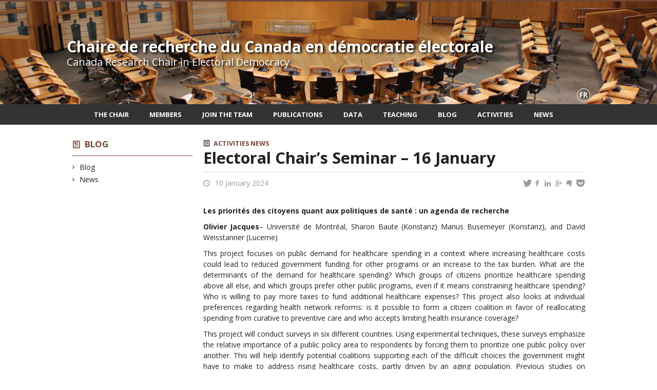

--- FILE ---
content_type: text/html; charset=UTF-8
request_url: https://www.chairedemocratie.com/2024/01/10/electoral-chairs-seminar-16-january/
body_size: 47120
content:
<!DOCTYPE html>

<!--[if IE 7]>
<html class="ie ie7" lang="en-US">
<![endif]-->
<!--[if IE 8]>
<html class="ie ie8" lang="en-US">
<![endif]-->
<!--[if IE 9]>
<html class="ie ie9" lang="en-US">
<![endif]-->
<!--[if !(IE 7) | !(IE 8) | !(IE 9)  ]><!-->
<html lang="en-US">
<!--<![endif]-->

<head>

	<meta charset="UTF-8" />
	<meta name="viewport" content="width=device-width, initial-scale=1, maximum-scale=1.0, user-scalable=no" />

	<title>Electoral Chair&#8217;s Seminar &#8211; 16 January  |  Chaire de recherche du Canada en démocratie électorale</title>
	<link rel="profile" href="https://gmpg.org/xfn/11" />
	<link rel="pingback" href="https://www.chairedemocratie.com/xmlrpc.php" />
	<link rel="alternate" type="application/rss+xml" title="RSS" href="https://www.chairedemocratie.com/feed/" />
	
			<meta name="robots" content="index,follow,noodp,noydir" />
		<meta name="description" content="Les priorités des citoyens quant aux politiques de santé&nbsp;: un agenda de recherche Olivier Jacques&#8211; Université de Montréal, Sharon Baute (Konstanz) Marius Busemeyer (Konstanz), and David Weisstanner (Lucerne) This project focuses on public demand for healthcare spending in a context where increasing healthcare costs could lead to reduced government funding for other programs or an [&hellip;]"/>

	<meta name='robots' content='max-image-preview:large' />
<link rel='dns-prefetch' href='//code.jquery.com' />
<link rel='dns-prefetch' href='//cdnjs.cloudflare.com' />
<link rel='dns-prefetch' href='//secure.openum.ca' />
<link rel="alternate" type="application/rss+xml" title="Chaire de recherche du Canada en démocratie électorale &raquo; Electoral Chair&#8217;s Seminar &#8211; 16 January Comments Feed" href="https://www.chairedemocratie.com/2024/01/10/electoral-chairs-seminar-16-january/feed/" />
<link rel="alternate" title="oEmbed (JSON)" type="application/json+oembed" href="https://www.chairedemocratie.com/wp-json/oembed/1.0/embed?url=https%3A%2F%2Fwww.chairedemocratie.com%2F2024%2F01%2F10%2Felectoral-chairs-seminar-16-january%2F" />
<link rel="alternate" title="oEmbed (XML)" type="text/xml+oembed" href="https://www.chairedemocratie.com/wp-json/oembed/1.0/embed?url=https%3A%2F%2Fwww.chairedemocratie.com%2F2024%2F01%2F10%2Felectoral-chairs-seminar-16-january%2F&#038;format=xml" />
<style id='wp-img-auto-sizes-contain-inline-css' type='text/css'>
img:is([sizes=auto i],[sizes^="auto," i]){contain-intrinsic-size:3000px 1500px}
/*# sourceURL=wp-img-auto-sizes-contain-inline-css */
</style>
<style id='wp-block-paragraph-inline-css' type='text/css'>
.is-small-text{font-size:.875em}.is-regular-text{font-size:1em}.is-large-text{font-size:2.25em}.is-larger-text{font-size:3em}.has-drop-cap:not(:focus):first-letter{float:left;font-size:8.4em;font-style:normal;font-weight:100;line-height:.68;margin:.05em .1em 0 0;text-transform:uppercase}body.rtl .has-drop-cap:not(:focus):first-letter{float:none;margin-left:.1em}p.has-drop-cap.has-background{overflow:hidden}:root :where(p.has-background){padding:1.25em 2.375em}:where(p.has-text-color:not(.has-link-color)) a{color:inherit}p.has-text-align-left[style*="writing-mode:vertical-lr"],p.has-text-align-right[style*="writing-mode:vertical-rl"]{rotate:180deg}
/*# sourceURL=https://www.chairedemocratie.com/wp-includes/blocks/paragraph/style.min.css */
</style>
<style id='wp-block-library-inline-css' type='text/css'>
:root{--wp-block-synced-color:#7a00df;--wp-block-synced-color--rgb:122,0,223;--wp-bound-block-color:var(--wp-block-synced-color);--wp-editor-canvas-background:#ddd;--wp-admin-theme-color:#007cba;--wp-admin-theme-color--rgb:0,124,186;--wp-admin-theme-color-darker-10:#006ba1;--wp-admin-theme-color-darker-10--rgb:0,107,160.5;--wp-admin-theme-color-darker-20:#005a87;--wp-admin-theme-color-darker-20--rgb:0,90,135;--wp-admin-border-width-focus:2px}@media (min-resolution:192dpi){:root{--wp-admin-border-width-focus:1.5px}}.wp-element-button{cursor:pointer}:root .has-very-light-gray-background-color{background-color:#eee}:root .has-very-dark-gray-background-color{background-color:#313131}:root .has-very-light-gray-color{color:#eee}:root .has-very-dark-gray-color{color:#313131}:root .has-vivid-green-cyan-to-vivid-cyan-blue-gradient-background{background:linear-gradient(135deg,#00d084,#0693e3)}:root .has-purple-crush-gradient-background{background:linear-gradient(135deg,#34e2e4,#4721fb 50%,#ab1dfe)}:root .has-hazy-dawn-gradient-background{background:linear-gradient(135deg,#faaca8,#dad0ec)}:root .has-subdued-olive-gradient-background{background:linear-gradient(135deg,#fafae1,#67a671)}:root .has-atomic-cream-gradient-background{background:linear-gradient(135deg,#fdd79a,#004a59)}:root .has-nightshade-gradient-background{background:linear-gradient(135deg,#330968,#31cdcf)}:root .has-midnight-gradient-background{background:linear-gradient(135deg,#020381,#2874fc)}:root{--wp--preset--font-size--normal:16px;--wp--preset--font-size--huge:42px}.has-regular-font-size{font-size:1em}.has-larger-font-size{font-size:2.625em}.has-normal-font-size{font-size:var(--wp--preset--font-size--normal)}.has-huge-font-size{font-size:var(--wp--preset--font-size--huge)}.has-text-align-center{text-align:center}.has-text-align-left{text-align:left}.has-text-align-right{text-align:right}.has-fit-text{white-space:nowrap!important}#end-resizable-editor-section{display:none}.aligncenter{clear:both}.items-justified-left{justify-content:flex-start}.items-justified-center{justify-content:center}.items-justified-right{justify-content:flex-end}.items-justified-space-between{justify-content:space-between}.screen-reader-text{border:0;clip-path:inset(50%);height:1px;margin:-1px;overflow:hidden;padding:0;position:absolute;width:1px;word-wrap:normal!important}.screen-reader-text:focus{background-color:#ddd;clip-path:none;color:#444;display:block;font-size:1em;height:auto;left:5px;line-height:normal;padding:15px 23px 14px;text-decoration:none;top:5px;width:auto;z-index:100000}html :where(.has-border-color){border-style:solid}html :where([style*=border-top-color]){border-top-style:solid}html :where([style*=border-right-color]){border-right-style:solid}html :where([style*=border-bottom-color]){border-bottom-style:solid}html :where([style*=border-left-color]){border-left-style:solid}html :where([style*=border-width]){border-style:solid}html :where([style*=border-top-width]){border-top-style:solid}html :where([style*=border-right-width]){border-right-style:solid}html :where([style*=border-bottom-width]){border-bottom-style:solid}html :where([style*=border-left-width]){border-left-style:solid}html :where(img[class*=wp-image-]){height:auto;max-width:100%}:where(figure){margin:0 0 1em}html :where(.is-position-sticky){--wp-admin--admin-bar--position-offset:var(--wp-admin--admin-bar--height,0px)}@media screen and (max-width:600px){html :where(.is-position-sticky){--wp-admin--admin-bar--position-offset:0px}}

/*# sourceURL=wp-block-library-inline-css */
</style><style id='wp-block-image-inline-css' type='text/css'>
.wp-block-image>a,.wp-block-image>figure>a{display:inline-block}.wp-block-image img{box-sizing:border-box;height:auto;max-width:100%;vertical-align:bottom}@media not (prefers-reduced-motion){.wp-block-image img.hide{visibility:hidden}.wp-block-image img.show{animation:show-content-image .4s}}.wp-block-image[style*=border-radius] img,.wp-block-image[style*=border-radius]>a{border-radius:inherit}.wp-block-image.has-custom-border img{box-sizing:border-box}.wp-block-image.aligncenter{text-align:center}.wp-block-image.alignfull>a,.wp-block-image.alignwide>a{width:100%}.wp-block-image.alignfull img,.wp-block-image.alignwide img{height:auto;width:100%}.wp-block-image .aligncenter,.wp-block-image .alignleft,.wp-block-image .alignright,.wp-block-image.aligncenter,.wp-block-image.alignleft,.wp-block-image.alignright{display:table}.wp-block-image .aligncenter>figcaption,.wp-block-image .alignleft>figcaption,.wp-block-image .alignright>figcaption,.wp-block-image.aligncenter>figcaption,.wp-block-image.alignleft>figcaption,.wp-block-image.alignright>figcaption{caption-side:bottom;display:table-caption}.wp-block-image .alignleft{float:left;margin:.5em 1em .5em 0}.wp-block-image .alignright{float:right;margin:.5em 0 .5em 1em}.wp-block-image .aligncenter{margin-left:auto;margin-right:auto}.wp-block-image :where(figcaption){margin-bottom:1em;margin-top:.5em}.wp-block-image.is-style-circle-mask img{border-radius:9999px}@supports ((-webkit-mask-image:none) or (mask-image:none)) or (-webkit-mask-image:none){.wp-block-image.is-style-circle-mask img{border-radius:0;-webkit-mask-image:url('data:image/svg+xml;utf8,<svg viewBox="0 0 100 100" xmlns="http://www.w3.org/2000/svg"><circle cx="50" cy="50" r="50"/></svg>');mask-image:url('data:image/svg+xml;utf8,<svg viewBox="0 0 100 100" xmlns="http://www.w3.org/2000/svg"><circle cx="50" cy="50" r="50"/></svg>');mask-mode:alpha;-webkit-mask-position:center;mask-position:center;-webkit-mask-repeat:no-repeat;mask-repeat:no-repeat;-webkit-mask-size:contain;mask-size:contain}}:root :where(.wp-block-image.is-style-rounded img,.wp-block-image .is-style-rounded img){border-radius:9999px}.wp-block-image figure{margin:0}.wp-lightbox-container{display:flex;flex-direction:column;position:relative}.wp-lightbox-container img{cursor:zoom-in}.wp-lightbox-container img:hover+button{opacity:1}.wp-lightbox-container button{align-items:center;backdrop-filter:blur(16px) saturate(180%);background-color:#5a5a5a40;border:none;border-radius:4px;cursor:zoom-in;display:flex;height:20px;justify-content:center;opacity:0;padding:0;position:absolute;right:16px;text-align:center;top:16px;width:20px;z-index:100}@media not (prefers-reduced-motion){.wp-lightbox-container button{transition:opacity .2s ease}}.wp-lightbox-container button:focus-visible{outline:3px auto #5a5a5a40;outline:3px auto -webkit-focus-ring-color;outline-offset:3px}.wp-lightbox-container button:hover{cursor:pointer;opacity:1}.wp-lightbox-container button:focus{opacity:1}.wp-lightbox-container button:focus,.wp-lightbox-container button:hover,.wp-lightbox-container button:not(:hover):not(:active):not(.has-background){background-color:#5a5a5a40;border:none}.wp-lightbox-overlay{box-sizing:border-box;cursor:zoom-out;height:100vh;left:0;overflow:hidden;position:fixed;top:0;visibility:hidden;width:100%;z-index:100000}.wp-lightbox-overlay .close-button{align-items:center;cursor:pointer;display:flex;justify-content:center;min-height:40px;min-width:40px;padding:0;position:absolute;right:calc(env(safe-area-inset-right) + 16px);top:calc(env(safe-area-inset-top) + 16px);z-index:5000000}.wp-lightbox-overlay .close-button:focus,.wp-lightbox-overlay .close-button:hover,.wp-lightbox-overlay .close-button:not(:hover):not(:active):not(.has-background){background:none;border:none}.wp-lightbox-overlay .lightbox-image-container{height:var(--wp--lightbox-container-height);left:50%;overflow:hidden;position:absolute;top:50%;transform:translate(-50%,-50%);transform-origin:top left;width:var(--wp--lightbox-container-width);z-index:9999999999}.wp-lightbox-overlay .wp-block-image{align-items:center;box-sizing:border-box;display:flex;height:100%;justify-content:center;margin:0;position:relative;transform-origin:0 0;width:100%;z-index:3000000}.wp-lightbox-overlay .wp-block-image img{height:var(--wp--lightbox-image-height);min-height:var(--wp--lightbox-image-height);min-width:var(--wp--lightbox-image-width);width:var(--wp--lightbox-image-width)}.wp-lightbox-overlay .wp-block-image figcaption{display:none}.wp-lightbox-overlay button{background:none;border:none}.wp-lightbox-overlay .scrim{background-color:#fff;height:100%;opacity:.9;position:absolute;width:100%;z-index:2000000}.wp-lightbox-overlay.active{visibility:visible}@media not (prefers-reduced-motion){.wp-lightbox-overlay.active{animation:turn-on-visibility .25s both}.wp-lightbox-overlay.active img{animation:turn-on-visibility .35s both}.wp-lightbox-overlay.show-closing-animation:not(.active){animation:turn-off-visibility .35s both}.wp-lightbox-overlay.show-closing-animation:not(.active) img{animation:turn-off-visibility .25s both}.wp-lightbox-overlay.zoom.active{animation:none;opacity:1;visibility:visible}.wp-lightbox-overlay.zoom.active .lightbox-image-container{animation:lightbox-zoom-in .4s}.wp-lightbox-overlay.zoom.active .lightbox-image-container img{animation:none}.wp-lightbox-overlay.zoom.active .scrim{animation:turn-on-visibility .4s forwards}.wp-lightbox-overlay.zoom.show-closing-animation:not(.active){animation:none}.wp-lightbox-overlay.zoom.show-closing-animation:not(.active) .lightbox-image-container{animation:lightbox-zoom-out .4s}.wp-lightbox-overlay.zoom.show-closing-animation:not(.active) .lightbox-image-container img{animation:none}.wp-lightbox-overlay.zoom.show-closing-animation:not(.active) .scrim{animation:turn-off-visibility .4s forwards}}@keyframes show-content-image{0%{visibility:hidden}99%{visibility:hidden}to{visibility:visible}}@keyframes turn-on-visibility{0%{opacity:0}to{opacity:1}}@keyframes turn-off-visibility{0%{opacity:1;visibility:visible}99%{opacity:0;visibility:visible}to{opacity:0;visibility:hidden}}@keyframes lightbox-zoom-in{0%{transform:translate(calc((-100vw + var(--wp--lightbox-scrollbar-width))/2 + var(--wp--lightbox-initial-left-position)),calc(-50vh + var(--wp--lightbox-initial-top-position))) scale(var(--wp--lightbox-scale))}to{transform:translate(-50%,-50%) scale(1)}}@keyframes lightbox-zoom-out{0%{transform:translate(-50%,-50%) scale(1);visibility:visible}99%{visibility:visible}to{transform:translate(calc((-100vw + var(--wp--lightbox-scrollbar-width))/2 + var(--wp--lightbox-initial-left-position)),calc(-50vh + var(--wp--lightbox-initial-top-position))) scale(var(--wp--lightbox-scale));visibility:hidden}}
/*# sourceURL=https://www.chairedemocratie.com/wp-includes/blocks/image/style.min.css */
</style>
<style id='global-styles-inline-css' type='text/css'>
:root{--wp--preset--aspect-ratio--square: 1;--wp--preset--aspect-ratio--4-3: 4/3;--wp--preset--aspect-ratio--3-4: 3/4;--wp--preset--aspect-ratio--3-2: 3/2;--wp--preset--aspect-ratio--2-3: 2/3;--wp--preset--aspect-ratio--16-9: 16/9;--wp--preset--aspect-ratio--9-16: 9/16;--wp--preset--color--black: #000000;--wp--preset--color--cyan-bluish-gray: #abb8c3;--wp--preset--color--white: #ffffff;--wp--preset--color--pale-pink: #f78da7;--wp--preset--color--vivid-red: #cf2e2e;--wp--preset--color--luminous-vivid-orange: #ff6900;--wp--preset--color--luminous-vivid-amber: #fcb900;--wp--preset--color--light-green-cyan: #7bdcb5;--wp--preset--color--vivid-green-cyan: #00d084;--wp--preset--color--pale-cyan-blue: #8ed1fc;--wp--preset--color--vivid-cyan-blue: #0693e3;--wp--preset--color--vivid-purple: #9b51e0;--wp--preset--gradient--vivid-cyan-blue-to-vivid-purple: linear-gradient(135deg,rgb(6,147,227) 0%,rgb(155,81,224) 100%);--wp--preset--gradient--light-green-cyan-to-vivid-green-cyan: linear-gradient(135deg,rgb(122,220,180) 0%,rgb(0,208,130) 100%);--wp--preset--gradient--luminous-vivid-amber-to-luminous-vivid-orange: linear-gradient(135deg,rgb(252,185,0) 0%,rgb(255,105,0) 100%);--wp--preset--gradient--luminous-vivid-orange-to-vivid-red: linear-gradient(135deg,rgb(255,105,0) 0%,rgb(207,46,46) 100%);--wp--preset--gradient--very-light-gray-to-cyan-bluish-gray: linear-gradient(135deg,rgb(238,238,238) 0%,rgb(169,184,195) 100%);--wp--preset--gradient--cool-to-warm-spectrum: linear-gradient(135deg,rgb(74,234,220) 0%,rgb(151,120,209) 20%,rgb(207,42,186) 40%,rgb(238,44,130) 60%,rgb(251,105,98) 80%,rgb(254,248,76) 100%);--wp--preset--gradient--blush-light-purple: linear-gradient(135deg,rgb(255,206,236) 0%,rgb(152,150,240) 100%);--wp--preset--gradient--blush-bordeaux: linear-gradient(135deg,rgb(254,205,165) 0%,rgb(254,45,45) 50%,rgb(107,0,62) 100%);--wp--preset--gradient--luminous-dusk: linear-gradient(135deg,rgb(255,203,112) 0%,rgb(199,81,192) 50%,rgb(65,88,208) 100%);--wp--preset--gradient--pale-ocean: linear-gradient(135deg,rgb(255,245,203) 0%,rgb(182,227,212) 50%,rgb(51,167,181) 100%);--wp--preset--gradient--electric-grass: linear-gradient(135deg,rgb(202,248,128) 0%,rgb(113,206,126) 100%);--wp--preset--gradient--midnight: linear-gradient(135deg,rgb(2,3,129) 0%,rgb(40,116,252) 100%);--wp--preset--font-size--small: 13px;--wp--preset--font-size--medium: 20px;--wp--preset--font-size--large: 36px;--wp--preset--font-size--x-large: 42px;--wp--preset--spacing--20: 0.44rem;--wp--preset--spacing--30: 0.67rem;--wp--preset--spacing--40: 1rem;--wp--preset--spacing--50: 1.5rem;--wp--preset--spacing--60: 2.25rem;--wp--preset--spacing--70: 3.38rem;--wp--preset--spacing--80: 5.06rem;--wp--preset--shadow--natural: 6px 6px 9px rgba(0, 0, 0, 0.2);--wp--preset--shadow--deep: 12px 12px 50px rgba(0, 0, 0, 0.4);--wp--preset--shadow--sharp: 6px 6px 0px rgba(0, 0, 0, 0.2);--wp--preset--shadow--outlined: 6px 6px 0px -3px rgb(255, 255, 255), 6px 6px rgb(0, 0, 0);--wp--preset--shadow--crisp: 6px 6px 0px rgb(0, 0, 0);}:where(.is-layout-flex){gap: 0.5em;}:where(.is-layout-grid){gap: 0.5em;}body .is-layout-flex{display: flex;}.is-layout-flex{flex-wrap: wrap;align-items: center;}.is-layout-flex > :is(*, div){margin: 0;}body .is-layout-grid{display: grid;}.is-layout-grid > :is(*, div){margin: 0;}:where(.wp-block-columns.is-layout-flex){gap: 2em;}:where(.wp-block-columns.is-layout-grid){gap: 2em;}:where(.wp-block-post-template.is-layout-flex){gap: 1.25em;}:where(.wp-block-post-template.is-layout-grid){gap: 1.25em;}.has-black-color{color: var(--wp--preset--color--black) !important;}.has-cyan-bluish-gray-color{color: var(--wp--preset--color--cyan-bluish-gray) !important;}.has-white-color{color: var(--wp--preset--color--white) !important;}.has-pale-pink-color{color: var(--wp--preset--color--pale-pink) !important;}.has-vivid-red-color{color: var(--wp--preset--color--vivid-red) !important;}.has-luminous-vivid-orange-color{color: var(--wp--preset--color--luminous-vivid-orange) !important;}.has-luminous-vivid-amber-color{color: var(--wp--preset--color--luminous-vivid-amber) !important;}.has-light-green-cyan-color{color: var(--wp--preset--color--light-green-cyan) !important;}.has-vivid-green-cyan-color{color: var(--wp--preset--color--vivid-green-cyan) !important;}.has-pale-cyan-blue-color{color: var(--wp--preset--color--pale-cyan-blue) !important;}.has-vivid-cyan-blue-color{color: var(--wp--preset--color--vivid-cyan-blue) !important;}.has-vivid-purple-color{color: var(--wp--preset--color--vivid-purple) !important;}.has-black-background-color{background-color: var(--wp--preset--color--black) !important;}.has-cyan-bluish-gray-background-color{background-color: var(--wp--preset--color--cyan-bluish-gray) !important;}.has-white-background-color{background-color: var(--wp--preset--color--white) !important;}.has-pale-pink-background-color{background-color: var(--wp--preset--color--pale-pink) !important;}.has-vivid-red-background-color{background-color: var(--wp--preset--color--vivid-red) !important;}.has-luminous-vivid-orange-background-color{background-color: var(--wp--preset--color--luminous-vivid-orange) !important;}.has-luminous-vivid-amber-background-color{background-color: var(--wp--preset--color--luminous-vivid-amber) !important;}.has-light-green-cyan-background-color{background-color: var(--wp--preset--color--light-green-cyan) !important;}.has-vivid-green-cyan-background-color{background-color: var(--wp--preset--color--vivid-green-cyan) !important;}.has-pale-cyan-blue-background-color{background-color: var(--wp--preset--color--pale-cyan-blue) !important;}.has-vivid-cyan-blue-background-color{background-color: var(--wp--preset--color--vivid-cyan-blue) !important;}.has-vivid-purple-background-color{background-color: var(--wp--preset--color--vivid-purple) !important;}.has-black-border-color{border-color: var(--wp--preset--color--black) !important;}.has-cyan-bluish-gray-border-color{border-color: var(--wp--preset--color--cyan-bluish-gray) !important;}.has-white-border-color{border-color: var(--wp--preset--color--white) !important;}.has-pale-pink-border-color{border-color: var(--wp--preset--color--pale-pink) !important;}.has-vivid-red-border-color{border-color: var(--wp--preset--color--vivid-red) !important;}.has-luminous-vivid-orange-border-color{border-color: var(--wp--preset--color--luminous-vivid-orange) !important;}.has-luminous-vivid-amber-border-color{border-color: var(--wp--preset--color--luminous-vivid-amber) !important;}.has-light-green-cyan-border-color{border-color: var(--wp--preset--color--light-green-cyan) !important;}.has-vivid-green-cyan-border-color{border-color: var(--wp--preset--color--vivid-green-cyan) !important;}.has-pale-cyan-blue-border-color{border-color: var(--wp--preset--color--pale-cyan-blue) !important;}.has-vivid-cyan-blue-border-color{border-color: var(--wp--preset--color--vivid-cyan-blue) !important;}.has-vivid-purple-border-color{border-color: var(--wp--preset--color--vivid-purple) !important;}.has-vivid-cyan-blue-to-vivid-purple-gradient-background{background: var(--wp--preset--gradient--vivid-cyan-blue-to-vivid-purple) !important;}.has-light-green-cyan-to-vivid-green-cyan-gradient-background{background: var(--wp--preset--gradient--light-green-cyan-to-vivid-green-cyan) !important;}.has-luminous-vivid-amber-to-luminous-vivid-orange-gradient-background{background: var(--wp--preset--gradient--luminous-vivid-amber-to-luminous-vivid-orange) !important;}.has-luminous-vivid-orange-to-vivid-red-gradient-background{background: var(--wp--preset--gradient--luminous-vivid-orange-to-vivid-red) !important;}.has-very-light-gray-to-cyan-bluish-gray-gradient-background{background: var(--wp--preset--gradient--very-light-gray-to-cyan-bluish-gray) !important;}.has-cool-to-warm-spectrum-gradient-background{background: var(--wp--preset--gradient--cool-to-warm-spectrum) !important;}.has-blush-light-purple-gradient-background{background: var(--wp--preset--gradient--blush-light-purple) !important;}.has-blush-bordeaux-gradient-background{background: var(--wp--preset--gradient--blush-bordeaux) !important;}.has-luminous-dusk-gradient-background{background: var(--wp--preset--gradient--luminous-dusk) !important;}.has-pale-ocean-gradient-background{background: var(--wp--preset--gradient--pale-ocean) !important;}.has-electric-grass-gradient-background{background: var(--wp--preset--gradient--electric-grass) !important;}.has-midnight-gradient-background{background: var(--wp--preset--gradient--midnight) !important;}.has-small-font-size{font-size: var(--wp--preset--font-size--small) !important;}.has-medium-font-size{font-size: var(--wp--preset--font-size--medium) !important;}.has-large-font-size{font-size: var(--wp--preset--font-size--large) !important;}.has-x-large-font-size{font-size: var(--wp--preset--font-size--x-large) !important;}
/*# sourceURL=global-styles-inline-css */
</style>

<style id='classic-theme-styles-inline-css' type='text/css'>
/*! This file is auto-generated */
.wp-block-button__link{color:#fff;background-color:#32373c;border-radius:9999px;box-shadow:none;text-decoration:none;padding:calc(.667em + 2px) calc(1.333em + 2px);font-size:1.125em}.wp-block-file__button{background:#32373c;color:#fff;text-decoration:none}
/*# sourceURL=/wp-includes/css/classic-themes.min.css */
</style>
<link rel='stylesheet' id='openum-admin-bar-css' href='https://secure.openum.ca/assets/plugins/openum-admin/openum-admin-bar.css?ver=6.9' type='text/css' media='all' />
<link rel='stylesheet' id='forcerouge-style-css' href='https://secure.openum.ca/assets/themes/forcerouge_dev/css/style.css?ver=1633512522' type='text/css' media='all' />
<link rel='stylesheet' id='forcerouge-custom-css' href='https://www.chairedemocratie.com/forcerouge.css?ver=1633512522' type='text/css' media='all' />
<link rel='stylesheet' id='dashicons-css' href='https://www.chairedemocratie.com/wp-includes/css/dashicons.min.css?ver=6.9' type='text/css' media='all' />
<link rel='stylesheet' id='forcerouge-admin-bar-css' href='https://secure.openum.ca/assets/themes/forcerouge_dev/css/admin-bar.css?ver=6.9' type='text/css' media='all' />
<link rel='stylesheet' id='wp-5.3.2-site-style-css' href='https://www.chairedemocratie.com/wp-includes/css/dist/block-library/style-5.3.2.css?ver=6.9' type='text/css' media='all' />
<script type="text/javascript" src="https://code.jquery.com/jquery-2.1.1.min.js?ver=6.9" id="forcerouge-jquery-js"></script>
<script type="text/javascript" src="https://cdnjs.cloudflare.com/ajax/libs/materialize/0.96.1/js/materialize.min.js?ver=6.9" id="forcerouge-materialize-js"></script>
<link rel="EditURI" type="application/rsd+xml" title="RSD" href="https://www.chairedemocratie.com/xmlrpc.php?rsd" />
<meta name="generator" content="ForceRouge 0.9.85" />
<link rel="canonical" href="https://www.chairedemocratie.com/2024/01/10/electoral-chairs-seminar-16-january/" />
<link rel='shortlink' href='https://www.chairedemocratie.com/s/2495' />
<script src='https://openum.ca/?dm=b8df3333c93592be9f37e95d00b5c2ab&amp;action=load&amp;blogid=98&amp;siteid=1&amp;t=2063442896&amp;back=https%3A%2F%2Fwww.chairedemocratie.com%2F2024%2F01%2F10%2Felectoral-chairs-seminar-16-january%2F' type='text/javascript'></script>	<meta name="twitter:card" content="summary">
			<meta name="twitter:url" content="https://www.chairedemocratie.com/2024/01/10/electoral-chairs-seminar-16-january/">
		<meta name="twitter:title" content="Electoral Chair&#8217;s Seminar &#8211; 16 January">
		<meta name="twitter:description" content="Les priorités des citoyens quant aux politiques de santé&nbsp;: un agenda de recherche Olivier Jacques&#8211; Université de Montréal, Sharon Baute (Konstanz) Marius Busemeyer (Konstanz), and David Weisstanner (Lucerne) This project focuses on public demand for healthcare spending in a context where increasing healthcare costs could lead to reduced government funding for other programs or an [&hellip;]">
			<meta name="twitter:site" content="r_dassonneville">
		<meta property="og:site_name" content="Chaire de recherche du Canada en démocratie électorale" />
		<meta property="og:url" content="https://www.chairedemocratie.com/2024/01/10/electoral-chairs-seminar-16-january/" />
	<meta property="og:title" content="Electoral Chair&#8217;s Seminar &#8211; 16 January" />
	<meta property="og:description" content="Les priorités des citoyens quant aux politiques de santé&nbsp;: un agenda de recherche Olivier Jacques&#8211; Université de Montréal, Sharon Baute (Konstanz) Marius Busemeyer (Konstanz), and David Weisstanner (Lucerne) This project focuses on public demand for healthcare spending in a context where increasing healthcare costs could lead to reduced government funding for other programs or an [&hellip;]" />
		<meta property="og:type" content="article" />
	<script>
  (function(i,s,o,g,r,a,m){i['GoogleAnalyticsObject']=r;i[r]=i[r]||function(){
  (i[r].q=i[r].q||[]).push(arguments)},i[r].l=1*new Date();a=s.createElement(o),
  m=s.getElementsByTagName(o)[0];a.async=1;a.src=g;m.parentNode.insertBefore(a,m)
  })(window,document,'script','//www.google-analytics.com/analytics.js','ga');

  ga('create', 'UA-68628409-29', 'www.chairedemocratie.com');
  ga('send', 'pageview');

</script>
			<style type="text/css" id="wp-custom-css">
			/*
Vous pouvez ajouter du CSS personnalisé ici.

Cliquez sur l’icône d’aide ci-dessus pour en savoir plus.
*/

#menu-navigation, nav#navigation-bar, nav#navigation-bar ul:not(#footer-menu-links) li:not(.menu-color-background) a {
	color: #fff;
}		</style>
		</head>

<body class="wp-singular post-template-default single single-post postid-2495 single-format-standard wp-theme-forcerouge_dev wp-child-theme-forcerouge_dev-openum">

	<section id="search-box">
		<form method="get" action="https://www.chairedemocratie.com/" class="container">
			<input id="search" type="search" name="s" placeholder="Entrez les termes de votre recherche..." /><button class="icon-search" type="submit"></button>
		</form>
	</section>

	<header style="background-image: url('https://chairedemocratie.openum.ca/files/sites/98/2016/10/ruth.jpg');" id="site-header">

		<div id="headzone" class="container valign-wrapper" >
			<div id="sitehead">

				
				<a id="site-logo" href="https://www.chairedemocratie.com" title="Chaire de recherche du Canada en démocratie électorale">
											<div class="titles-container">
							<h1>Chaire de recherche du Canada en démocratie électorale</h1>
							<h2>Canada Research Chair in Electoral Democracy</h2>
						</div>
										</a>

			</div>
			<div id="header-bottom">
				<div class="lang-container"><ul id="btn-lang-switcher"><li id="forcerouge_ml_languageswitcher_fr" class="forcerouge_ml_languageswitcher_item"><a href="https://www.chairedemocratie.com/fr/2024/01/10/electoral-chairs-seminar-16-january/">fr</a></li></ul></div>			</div>

		</div>

	</header>

	
	<nav id="navigation-bar" role="navigation" class="header-parallax  centered-menu">

		<div class="navigation-wrapper container">
			<ul id="menu-navigation" class="hide-on-med-and-down"><li id="menu-item-31" class="menu-item menu-item-type-post_type menu-item-object-page menu-item-has-children menu-item-31"><a href="https://www.chairedemocratie.com/the-chair/">The Chair</a>
<ul class="sub-menu">
	<li id="menu-item-32" class="menu-item menu-item-type-post_type menu-item-object-page menu-item-32"><a href="https://www.chairedemocratie.com/the-chair/program/">Research program</a></li>
	<li id="menu-item-33" class="menu-item menu-item-type-post_type menu-item-object-page menu-item-33"><a href="https://www.chairedemocratie.com/the-chair/contact/">Contact</a></li>
</ul>
</li>
<li id="menu-item-34" class="menu-item menu-item-type-post_type menu-item-object-page menu-item-34"><a href="https://www.chairedemocratie.com/members/">Members</a></li>
<li id="menu-item-322" class="menu-item menu-item-type-post_type menu-item-object-page menu-item-322"><a href="https://www.chairedemocratie.com/join-the-team/">Join the team</a></li>
<li id="menu-item-35" class="menu-item menu-item-type-post_type menu-item-object-page menu-item-35"><a href="https://www.chairedemocratie.com/publications/">Publications</a></li>
<li id="menu-item-38" class="menu-item menu-item-type-post_type menu-item-object-page menu-item-38"><a href="https://www.chairedemocratie.com/databases/">Data</a></li>
<li id="menu-item-36" class="menu-item menu-item-type-post_type menu-item-object-page menu-item-36"><a href="https://www.chairedemocratie.com/teaching/">Teaching</a></li>
<li id="menu-item-422" class="menu-item menu-item-type-taxonomy menu-item-object-category menu-item-422"><a href="https://www.chairedemocratie.com/category/blog/">Blog</a></li>
<li id="menu-item-37" class="menu-item menu-item-type-post_type menu-item-object-page menu-item-37"><a href="https://www.chairedemocratie.com/activities/">Activities</a></li>
<li id="menu-item-599" class="menu-item menu-item-type-taxonomy menu-item-object-category current-post-ancestor current-menu-parent current-post-parent menu-item-599"><a href="https://www.chairedemocratie.com/category/news/">News</a></li>
</ul><div class="alternative-header-container"></div><ul id="nav-mobile" class="side-nav"><li class="menu-item menu-item-type-post_type menu-item-object-page menu-item-has-children menu-item-31"><a href="https://www.chairedemocratie.com/the-chair/">The Chair</a>
<ul class="sub-menu">
	<li class="menu-item menu-item-type-post_type menu-item-object-page menu-item-32"><a href="https://www.chairedemocratie.com/the-chair/program/">Research program</a></li>
	<li class="menu-item menu-item-type-post_type menu-item-object-page menu-item-33"><a href="https://www.chairedemocratie.com/the-chair/contact/">Contact</a></li>
</ul>
</li>
<li class="menu-item menu-item-type-post_type menu-item-object-page menu-item-34"><a href="https://www.chairedemocratie.com/members/">Members</a></li>
<li class="menu-item menu-item-type-post_type menu-item-object-page menu-item-322"><a href="https://www.chairedemocratie.com/join-the-team/">Join the team</a></li>
<li class="menu-item menu-item-type-post_type menu-item-object-page menu-item-35"><a href="https://www.chairedemocratie.com/publications/">Publications</a></li>
<li class="menu-item menu-item-type-post_type menu-item-object-page menu-item-38"><a href="https://www.chairedemocratie.com/databases/">Data</a></li>
<li class="menu-item menu-item-type-post_type menu-item-object-page menu-item-36"><a href="https://www.chairedemocratie.com/teaching/">Teaching</a></li>
<li class="menu-item menu-item-type-taxonomy menu-item-object-category menu-item-422"><a href="https://www.chairedemocratie.com/category/blog/">Blog</a></li>
<li class="menu-item menu-item-type-post_type menu-item-object-page menu-item-37"><a href="https://www.chairedemocratie.com/activities/">Activities</a></li>
<li class="menu-item menu-item-type-taxonomy menu-item-object-category current-post-ancestor current-menu-parent current-post-parent menu-item-599"><a href="https://www.chairedemocratie.com/category/news/">News</a></li>
</ul>
			<a href="#" data-activates="nav-mobile" class="button-collapse"><i class="icon-menu"></i></a>

		</div>

	</nav>

	<!-- <div id="breadcrumb" class="container">
			</div> -->
<main id="main-container" class="container row">

	<aside class="col s12 m4 l3 blog-aside">

		<div class="sitesectionbox">
	<h4 class="aside-heading"><i class="icon-blog"></i> <a href="">Blog</a> <span class="icon-menu hide-on-med-and-up"></span></h4>

	<div class="aside-content hide-on-small-only">
		<ul>
				<li class="cat-item cat-item-99"><a href="https://www.chairedemocratie.com/category/blog/">Blog</a>
</li>
	<li class="cat-item cat-item-1"><a href="https://www.chairedemocratie.com/category/news/">News</a>
</li>
		</ul>
	</div>
</div>


<div class="archivesectionbox hide-on-small-only">
	</div>
	</aside>


	<div class="col s12 m8 l9 page-content">
		<article>

				<div class="content-headmeta">
					<div class="content-format"><i class="icon-blog"></i></div>
					<div class="label-primary"><a href="https://www.chairedemocratie.com/activities/?type=activies" rel="tag">Activities</a> <a href="https://www.chairedemocratie.com/category/news/" rel="tag">News</a></div> 				</div>

				<h1 class="has-prehead has-subhead blog-title">Electoral Chair&#8217;s Seminar &#8211; 16 January</h1>				<div class="content-subheading">
					
<div id="menu-share">
	<span>
		<a href="http://twitter.com/share/?text=Electoral Chair&#8217;s Seminar &#8211; 16 January&url=https://www.chairedemocratie.com/s/2495&via=r_dassonneville&related=_OpenUM" id="btn_twitter" target="share" title="Share on Twitter"><i class="icon-twitter"></i></a>
		<a href="http://facebook.com/sharer/sharer.php?u=https://www.chairedemocratie.com/s/2495" target="share" id="btn_facebook" title="Share on Facebook"><i class="icon-facebook"></i></a>
		<a href="http://www.linkedin.com/shareArticle?mini=true&url=https://www.chairedemocratie.com/s/2495&title=Electoral Chair&#8217;s Seminar &#8211; 16 January&summary=Les priorités des citoyens quant aux politiques de santé&nbsp;: un agenda de recherche Olivier Jacques&#8211; Université de Montréal, Sharon Baute (Konstanz) Marius Busemeyer (Konstanz), and David Weisstanner (Lucerne) This project focuses on public demand for healthcare spending in a context where increasing healthcare costs could lead to reduced government funding for other programs or an [&hellip;]&source=Chaire de recherche du Canada en démocratie électorale"  target="share" id="btn_linkedin"  title="Share on LinkedIn"><i class="icon-linkedin"></i></a>
		<a href="https://plus.google.com/share?url=https://www.chairedemocratie.com/s/2495" target="share" id="btn_googleplus" title="Share on Google Plus"><i class="icon-gplus"></i></a>
		<a href="https://www.evernote.com/noteit.action?url=https://www.chairedemocratie.com/s/2495&title=Electoral Chair&#8217;s Seminar &#8211; 16 January" target="share" id="btn_evernote" title="Save via Evernote"><i class="icon-evernote"></i></a>
		<a href="https://getpocket.com/save?url=https://www.chairedemocratie.com/s/2495&title=Electoral Chair&#8217;s Seminar &#8211; 16 January" target="share" id="btn_pocketapp" title="Save via Pocket"><i class="icon-pocket"></i></a>
	</span>
</div><div id="content-info" class="content-meta">

		
		<span class="icon-time" title="Date"> 10 January 2024</span>

		
</div>				</div>
				
<p><strong>Les priorités des citoyens quant aux politiques de santé&nbsp;: un agenda de recherche</strong></p>



<p><strong>Olivier Jacques</strong>&#8211; Université de Montréal, Sharon Baute (Konstanz) Marius Busemeyer (Konstanz), and David Weisstanner (Lucerne)</p>



<p>This project focuses on public demand for healthcare spending in a context where increasing healthcare costs could lead to reduced government funding for other programs or an increase to the tax burden. What are the determinants of the demand for healthcare spending? Which groups of citizens prioritize healthcare spending above all else, and which groups prefer other public programs, even if it means constraining healthcare spending? Who is willing to pay more taxes to fund additional healthcare expenses? This project also looks at individual preferences regarding health network reforms: is it possible to form a citizen coalition in favor of reallocating spending from curative to preventive care and who accepts limiting health insurance coverage?

<p>This project will conduct surveys in six different countries. Using experimental techniques, these surveys emphasize the relative importance of a public policy area to respondents by forcing them to prioritize one public policy over another. This will help identify potential coalitions supporting each of the difficult choices the government might have to make to address rising healthcare costs, partly driven by an aging population. Previous studies on preferences for healthcare spending merely surveyed citizens&#8217; opinions without asking them to prioritize between different policies or imposing fiscal constraints. This project will be the first to investigate individual preferences for public healthcare spending using experimental surveys.

<p>These surveys will allow us to verify if the particularly high public support for healthcare spending persists even when people are forced to prioritize between different social policies. Moreover, we will make three theoretical contributions to important debates concerning individual preferences for health policies, by ruling on the impact of social values, system performance evaluation, and age. Finally, we will understand in which countries healthcare spending is best supported by the population.

<p>This project represents a significant contribution for researchers and governments in Canada. By conducting the first survey focused on priorities between health policies and other social policies, we will measure public demand for healthcare spending under budgetary constraints and identify the composition and relative size of groups that would be ready to limit healthcare spending or those who prioritize other social policies. Additionally, our survey will allow us to measure which groups support or resist potential reforms to address rising costs, such as changes in the financing of the basket of goods and services offered or a reallocation of curative spending towards prevention. We believe it is necessary to identify citizen coalitions in favor of each of the difficult choices the government may have to make to address rising healthcare costs. More generally, the project will help to better understand citizens&#8217; preferences for reforming the welfare state. Thus, the contributions of this research project will be useful for researchers in various disciplines (sociology, political science, health system analysis, economics) and for civil society groups interested in the healthcare system and the welfare state.</p>



<figure class="wp-block-image is-resized"><img decoding="async" src="https://www.chairedemocratie.com/files/sites/98/2022/08/chaire_logo.png" alt="This image has an empty alt attribute; its file name is chaire_logo.png" width="267" height="166"/></figure>
<div class="content-bottom"></div>	<p class="right-align last-updated"><i class="icon-update"></i>This content has been updated on 10 January 2024 at 14 h 53 min.</p>
		</article>

		

	<div class="comments-container">
	<h2 class="color"><i class="icon-chat"></i> Comments</h2>

	
<!-- You can start editing here. -->


			<!-- If comments are open, but there are no comments. -->

	 
<div id="respond">

	<h3>Comment</h3>

	<div id="cancel-comment-reply">
		<small><a rel="nofollow" id="cancel-comment-reply-link" href="/2024/01/10/electoral-chairs-seminar-16-january/#respond" style="display:none;">Click here to cancel reply.</a></small>
	</div>

			<div class="answer-container" id="comments" >
			<form action="https://www.chairedemocratie.com/wp-comments-post.php" method="post" id="commentform" class="col s12">

				
					<div class="row">
						<div class="input-field col s6">
							<label for="last_name" data-error="Veuillez entrer votre nom">Nom (obligatoire)</label>
							<input id="last_name" type="text" class="validate" name="author" id="author" value="">
						</div>
						<div class="input-field col s6">
							<label for="email" data-error="Veuillez entrer un email valide">Email (obligatoire)</label>
							<input id="email" type="email" class="validate" name="email" id="email" value="">
						</div>
						<div class="input-field col s12">
							<label for="website">Site web</label>
							<input id="website" type="text" class="validate" name="url" id="url" value="">
						</div>
						<div class="input-field col s12">
							<label for="comment" data-error="Veuillez entrer un commentaire">Commentaire (obligatoire)</label>
							<textarea id="comment" class="materialize-textarea" class="validate" name="comment" id="comment"></textarea>
						</div>
					</div>
					<input name="submit" type="submit" id="submit" tabindex="5" value="&gt; Soumettre le commentaire" class="btn btn-color btn-more"/>

				
			<input type='hidden' name='comment_post_ID' value='2495' id='comment_post_ID' />
<input type='hidden' name='comment_parent' id='comment_parent' value='0' />

			<p style="display: none;"><input type="hidden" id="akismet_comment_nonce" name="akismet_comment_nonce" value="2d69e83180" /></p><p style="display: none !important;" class="akismet-fields-container" data-prefix="ak_"><label>&#916;<textarea name="ak_hp_textarea" cols="45" rows="8" maxlength="100"></textarea></label><input type="hidden" id="ak_js_1" name="ak_js" value="168"/><script>document.getElementById( "ak_js_1" ).setAttribute( "value", ( new Date() ).getTime() );</script></p>
			</form>
			<div class="clearfix"></div>

	</div>


	</div>

</main>
	<footer id="site-footer">

		<div id="footer-menu" class="menu-navigation-container"><ul id="footer-menu-links" class="menu"><li class="menu-item menu-item-type-post_type menu-item-object-page menu-item-has-children menu-item-31"><a href="https://www.chairedemocratie.com/the-chair/">The Chair</a>
<ul class="sub-menu">
	<li class="menu-item menu-item-type-post_type menu-item-object-page menu-item-32"><a href="https://www.chairedemocratie.com/the-chair/program/">Research program</a></li>
	<li class="menu-item menu-item-type-post_type menu-item-object-page menu-item-33"><a href="https://www.chairedemocratie.com/the-chair/contact/">Contact</a></li>
</ul>
</li>
<li class="menu-item menu-item-type-post_type menu-item-object-page menu-item-34"><a href="https://www.chairedemocratie.com/members/">Members</a></li>
<li class="menu-item menu-item-type-post_type menu-item-object-page menu-item-322"><a href="https://www.chairedemocratie.com/join-the-team/">Join the team</a></li>
<li class="menu-item menu-item-type-post_type menu-item-object-page menu-item-35"><a href="https://www.chairedemocratie.com/publications/">Publications</a></li>
<li class="menu-item menu-item-type-post_type menu-item-object-page menu-item-38"><a href="https://www.chairedemocratie.com/databases/">Data</a></li>
<li class="menu-item menu-item-type-post_type menu-item-object-page menu-item-36"><a href="https://www.chairedemocratie.com/teaching/">Teaching</a></li>
<li class="menu-item menu-item-type-taxonomy menu-item-object-category menu-item-422"><a href="https://www.chairedemocratie.com/category/blog/">Blog</a></li>
<li class="menu-item menu-item-type-post_type menu-item-object-page menu-item-37"><a href="https://www.chairedemocratie.com/activities/">Activities</a></li>
<li class="menu-item menu-item-type-taxonomy menu-item-object-category current-post-ancestor current-menu-parent current-post-parent menu-item-599"><a href="https://www.chairedemocratie.com/category/news/">News</a></li>
</ul></div>		<div id="credits" class="container">
			<div class="widget_forcerouge_text-zone full   widget">

		<p>© 2016 Chaire de recherche du Canada en démocratie électorale • <a href="/credits/">Crédits</a></p>
</div>

		</div>
				<div id="footer-note" class="container">
			<div class="widget_forcerouge_text-zone full   widget">

		<p><a href="http://www.chairs-chaires.gc.ca/home-accueil-fra.aspx" style="border: none;"><img src="/files/sites/46/2015/08/Chaire_Recherche_Canada.png" align="absmiddle" /><a href="http://umontreal.ca" style="border: none;" target="_blank"><img src="/files/logofooter_udem.png" align="absmiddle"></a> </p>
</div>

<div class="widget_forcerouge_text-zone full   widget">

		<style>
header  {
	text-shadow: 3px 2px 4px #000;
}
</style>
</div>

		</div>
		

		<div id="poweredby">powered by <a href="https://openum.ca/forcerouge/?utm_campaign=forcerouge&utm_medium=poweredby&utm_source=https://www.chairedemocratie.com" target="_blank" id="forcerouge_link" class="icon-openum">force<span>rouge</span></a> on <a href="http://openum.ca/en/?utm_campaign=openum_ca&utm_medium=poweredby&utm_source=https://www.chairedemocratie.com" target="_blank" id="openum_link">OpenUM.ca</a>,<br/>a <a href="http://www.chairelrwilson.ca/en/?utm_campaign=openum_ca&utm_medium=poweredby&utm_source=https://www.chairedemocratie.com" target="_blank" id="openum_link">L.R. Wilson Chair</a> project</div>

	</footer>

<script type="speculationrules">
{"prefetch":[{"source":"document","where":{"and":[{"href_matches":"/*"},{"not":{"href_matches":["/wp-*.php","/wp-admin/*","/files/sites/98/*","/assets/*","/*","/assets/themes/forcerouge_dev-openum/*","/assets/themes/forcerouge_dev/*","/*\\?(.+)"]}},{"not":{"selector_matches":"a[rel~=\"nofollow\"]"}},{"not":{"selector_matches":".no-prefetch, .no-prefetch a"}}]},"eagerness":"conservative"}]}
</script>
<script type="text/javascript" src="https://secure.openum.ca/assets/themes/forcerouge_dev/js/main.js?ver=1633512522" id="forcerouge-mainjs-js"></script>
<script defer type="text/javascript" src="https://www.chairedemocratie.comt/_inc/akismet-frontend.js?ver=1768005219" id="akismet-frontend-js"></script>
<!-- Served by 172.31.37.153:443 --></body>
</html>


--- FILE ---
content_type: text/plain
request_url: https://www.google-analytics.com/j/collect?v=1&_v=j102&a=1587042055&t=pageview&_s=1&dl=https%3A%2F%2Fwww.chairedemocratie.com%2F2024%2F01%2F10%2Felectoral-chairs-seminar-16-january%2F&ul=en-us%40posix&dt=Electoral%20Chair%E2%80%99s%20Seminar%20%E2%80%93%2016%20January%20%7C%20Chaire%20de%20recherche%20du%20Canada%20en%20d%C3%A9mocratie%20%C3%A9lectorale&sr=1280x720&vp=1280x720&_u=IEBAAAABAAAAACAAI~&jid=645231587&gjid=793607343&cid=1556785345.1768893518&tid=UA-68628409-29&_gid=26693126.1768893518&_r=1&_slc=1&z=627629110
body_size: -453
content:
2,cG-0JFTQXMNVY